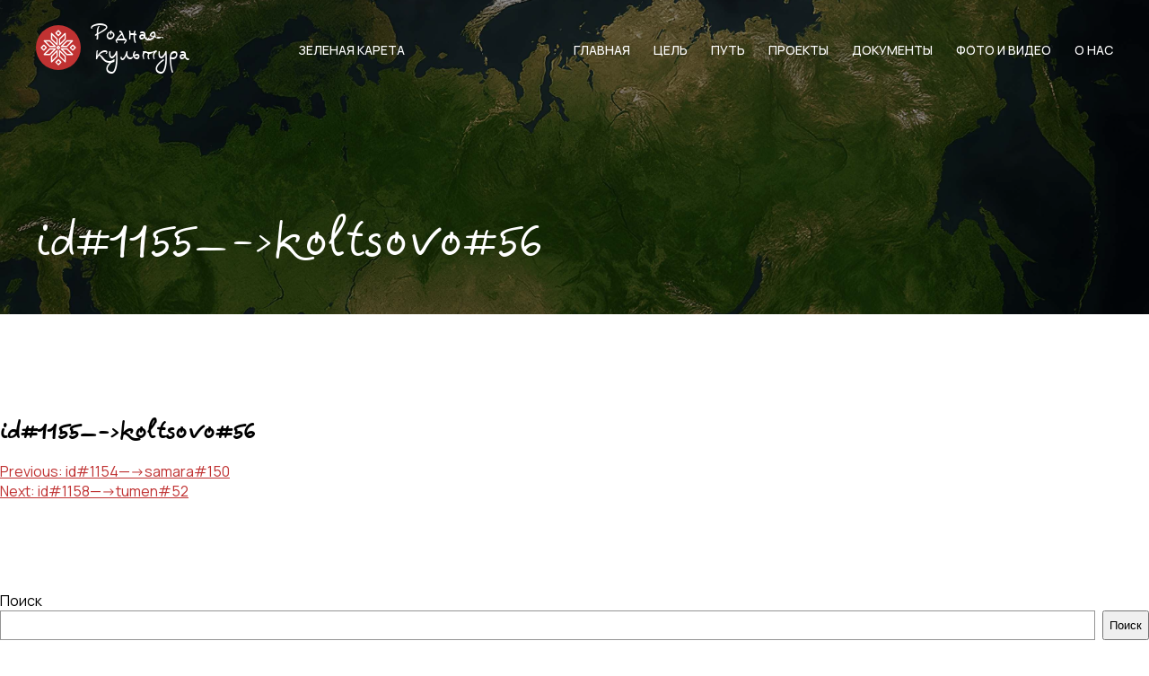

--- FILE ---
content_type: text/html; charset=UTF-8
request_url: https://kultrod.ru/application/post_slug-1129/
body_size: 7062
content:
<!doctype html>
<html lang="ru-RU">

<head>
    <meta charset="UTF-8">
    <meta name="viewport" content="width=device-width, initial-scale=1">
    <link rel="profile" href="https://gmpg.org/xfn/11">
    <!-- STYLES -->
    <link rel="stylesheet" href="https://kultrod.ru/wp-content/themes/kultrod/assets/css/jquery-ui.min.css">
    <link rel="stylesheet" href="https://kultrod.ru/wp-content/themes/kultrod/assets/css/jquery-ui.structure.min.css">
    <link rel="stylesheet" href="https://kultrod.ru/wp-content/themes/kultrod/assets/css/site.css">
    <!-- JS -->
    <script src="https://kultrod.ru/wp-content/themes/kultrod/assets/js/jquery-3.6.0.min.js"></script>
    <script defer src="https://kultrod.ru/wp-content/themes/kultrod/assets/js/jquery-ui.min.js"></script>
    <script defer src="https://kultrod.ru/wp-content/themes/kultrod/assets/js/main.js"></script>
    <!-- Yandex.Metrika counter -->
    <script type="text/javascript">
        (function(m, e, t, r, i, k, a) {
            m[i] = m[i] || function() {
                (m[i].a = m[i].a || []).push(arguments)
            };
            m[i].l = 1 * new Date();
            k = e.createElement(t), a = e.getElementsByTagName(t)[0], k.async = 1, k.src = r, a.parentNode.insertBefore(k, a)
        })
        (window, document, "script", "https://mc.yandex.ru/metrika/tag.js", "ym");

        ym(87770335, "init", {
            clickmap: true,
            trackLinks: true,
            accurateTrackBounce: true,
            webvisor: true
        });
    </script>
    <noscript>
        <div><img src="https://mc.yandex.ru/watch/87770335" style="position:absolute; left:-9999px;" alt="" /></div>
    </noscript>
    <!-- /Yandex.Metrika counter -->
    <title>id#1155&#8212;-&gt;koltsovo#56 &#8212; Родная культура &#8212; народное СМИ</title>
<meta name='robots' content='max-image-preview:large' />
<link rel="alternate" type="application/rss+xml" title="Родная культура - народное СМИ &raquo; Лента" href="https://kultrod.ru/feed/" />
<link rel="alternate" type="application/rss+xml" title="Родная культура - народное СМИ &raquo; Лента комментариев" href="https://kultrod.ru/comments/feed/" />
<script>
window._wpemojiSettings = {"baseUrl":"https:\/\/s.w.org\/images\/core\/emoji\/14.0.0\/72x72\/","ext":".png","svgUrl":"https:\/\/s.w.org\/images\/core\/emoji\/14.0.0\/svg\/","svgExt":".svg","source":{"concatemoji":"https:\/\/kultrod.ru\/wp-includes\/js\/wp-emoji-release.min.js?ver=6.1.9"}};
/*! This file is auto-generated */
!function(e,a,t){var n,r,o,i=a.createElement("canvas"),p=i.getContext&&i.getContext("2d");function s(e,t){var a=String.fromCharCode,e=(p.clearRect(0,0,i.width,i.height),p.fillText(a.apply(this,e),0,0),i.toDataURL());return p.clearRect(0,0,i.width,i.height),p.fillText(a.apply(this,t),0,0),e===i.toDataURL()}function c(e){var t=a.createElement("script");t.src=e,t.defer=t.type="text/javascript",a.getElementsByTagName("head")[0].appendChild(t)}for(o=Array("flag","emoji"),t.supports={everything:!0,everythingExceptFlag:!0},r=0;r<o.length;r++)t.supports[o[r]]=function(e){if(p&&p.fillText)switch(p.textBaseline="top",p.font="600 32px Arial",e){case"flag":return s([127987,65039,8205,9895,65039],[127987,65039,8203,9895,65039])?!1:!s([55356,56826,55356,56819],[55356,56826,8203,55356,56819])&&!s([55356,57332,56128,56423,56128,56418,56128,56421,56128,56430,56128,56423,56128,56447],[55356,57332,8203,56128,56423,8203,56128,56418,8203,56128,56421,8203,56128,56430,8203,56128,56423,8203,56128,56447]);case"emoji":return!s([129777,127995,8205,129778,127999],[129777,127995,8203,129778,127999])}return!1}(o[r]),t.supports.everything=t.supports.everything&&t.supports[o[r]],"flag"!==o[r]&&(t.supports.everythingExceptFlag=t.supports.everythingExceptFlag&&t.supports[o[r]]);t.supports.everythingExceptFlag=t.supports.everythingExceptFlag&&!t.supports.flag,t.DOMReady=!1,t.readyCallback=function(){t.DOMReady=!0},t.supports.everything||(n=function(){t.readyCallback()},a.addEventListener?(a.addEventListener("DOMContentLoaded",n,!1),e.addEventListener("load",n,!1)):(e.attachEvent("onload",n),a.attachEvent("onreadystatechange",function(){"complete"===a.readyState&&t.readyCallback()})),(e=t.source||{}).concatemoji?c(e.concatemoji):e.wpemoji&&e.twemoji&&(c(e.twemoji),c(e.wpemoji)))}(window,document,window._wpemojiSettings);
</script>
<style>
img.wp-smiley,
img.emoji {
	display: inline !important;
	border: none !important;
	box-shadow: none !important;
	height: 1em !important;
	width: 1em !important;
	margin: 0 0.07em !important;
	vertical-align: -0.1em !important;
	background: none !important;
	padding: 0 !important;
}
</style>
	<link rel='stylesheet' id='wp-block-library-css' href='https://kultrod.ru/wp-includes/css/dist/block-library/style.min.css?ver=6.1.9' media='all' />
<link rel='stylesheet' id='classic-theme-styles-css' href='https://kultrod.ru/wp-includes/css/classic-themes.min.css?ver=1' media='all' />
<style id='global-styles-inline-css'>
body{--wp--preset--color--black: #000000;--wp--preset--color--cyan-bluish-gray: #abb8c3;--wp--preset--color--white: #ffffff;--wp--preset--color--pale-pink: #f78da7;--wp--preset--color--vivid-red: #cf2e2e;--wp--preset--color--luminous-vivid-orange: #ff6900;--wp--preset--color--luminous-vivid-amber: #fcb900;--wp--preset--color--light-green-cyan: #7bdcb5;--wp--preset--color--vivid-green-cyan: #00d084;--wp--preset--color--pale-cyan-blue: #8ed1fc;--wp--preset--color--vivid-cyan-blue: #0693e3;--wp--preset--color--vivid-purple: #9b51e0;--wp--preset--gradient--vivid-cyan-blue-to-vivid-purple: linear-gradient(135deg,rgba(6,147,227,1) 0%,rgb(155,81,224) 100%);--wp--preset--gradient--light-green-cyan-to-vivid-green-cyan: linear-gradient(135deg,rgb(122,220,180) 0%,rgb(0,208,130) 100%);--wp--preset--gradient--luminous-vivid-amber-to-luminous-vivid-orange: linear-gradient(135deg,rgba(252,185,0,1) 0%,rgba(255,105,0,1) 100%);--wp--preset--gradient--luminous-vivid-orange-to-vivid-red: linear-gradient(135deg,rgba(255,105,0,1) 0%,rgb(207,46,46) 100%);--wp--preset--gradient--very-light-gray-to-cyan-bluish-gray: linear-gradient(135deg,rgb(238,238,238) 0%,rgb(169,184,195) 100%);--wp--preset--gradient--cool-to-warm-spectrum: linear-gradient(135deg,rgb(74,234,220) 0%,rgb(151,120,209) 20%,rgb(207,42,186) 40%,rgb(238,44,130) 60%,rgb(251,105,98) 80%,rgb(254,248,76) 100%);--wp--preset--gradient--blush-light-purple: linear-gradient(135deg,rgb(255,206,236) 0%,rgb(152,150,240) 100%);--wp--preset--gradient--blush-bordeaux: linear-gradient(135deg,rgb(254,205,165) 0%,rgb(254,45,45) 50%,rgb(107,0,62) 100%);--wp--preset--gradient--luminous-dusk: linear-gradient(135deg,rgb(255,203,112) 0%,rgb(199,81,192) 50%,rgb(65,88,208) 100%);--wp--preset--gradient--pale-ocean: linear-gradient(135deg,rgb(255,245,203) 0%,rgb(182,227,212) 50%,rgb(51,167,181) 100%);--wp--preset--gradient--electric-grass: linear-gradient(135deg,rgb(202,248,128) 0%,rgb(113,206,126) 100%);--wp--preset--gradient--midnight: linear-gradient(135deg,rgb(2,3,129) 0%,rgb(40,116,252) 100%);--wp--preset--duotone--dark-grayscale: url('#wp-duotone-dark-grayscale');--wp--preset--duotone--grayscale: url('#wp-duotone-grayscale');--wp--preset--duotone--purple-yellow: url('#wp-duotone-purple-yellow');--wp--preset--duotone--blue-red: url('#wp-duotone-blue-red');--wp--preset--duotone--midnight: url('#wp-duotone-midnight');--wp--preset--duotone--magenta-yellow: url('#wp-duotone-magenta-yellow');--wp--preset--duotone--purple-green: url('#wp-duotone-purple-green');--wp--preset--duotone--blue-orange: url('#wp-duotone-blue-orange');--wp--preset--font-size--small: 13px;--wp--preset--font-size--medium: 20px;--wp--preset--font-size--large: 36px;--wp--preset--font-size--x-large: 42px;--wp--preset--spacing--20: 0.44rem;--wp--preset--spacing--30: 0.67rem;--wp--preset--spacing--40: 1rem;--wp--preset--spacing--50: 1.5rem;--wp--preset--spacing--60: 2.25rem;--wp--preset--spacing--70: 3.38rem;--wp--preset--spacing--80: 5.06rem;}:where(.is-layout-flex){gap: 0.5em;}body .is-layout-flow > .alignleft{float: left;margin-inline-start: 0;margin-inline-end: 2em;}body .is-layout-flow > .alignright{float: right;margin-inline-start: 2em;margin-inline-end: 0;}body .is-layout-flow > .aligncenter{margin-left: auto !important;margin-right: auto !important;}body .is-layout-constrained > .alignleft{float: left;margin-inline-start: 0;margin-inline-end: 2em;}body .is-layout-constrained > .alignright{float: right;margin-inline-start: 2em;margin-inline-end: 0;}body .is-layout-constrained > .aligncenter{margin-left: auto !important;margin-right: auto !important;}body .is-layout-constrained > :where(:not(.alignleft):not(.alignright):not(.alignfull)){max-width: var(--wp--style--global--content-size);margin-left: auto !important;margin-right: auto !important;}body .is-layout-constrained > .alignwide{max-width: var(--wp--style--global--wide-size);}body .is-layout-flex{display: flex;}body .is-layout-flex{flex-wrap: wrap;align-items: center;}body .is-layout-flex > *{margin: 0;}:where(.wp-block-columns.is-layout-flex){gap: 2em;}.has-black-color{color: var(--wp--preset--color--black) !important;}.has-cyan-bluish-gray-color{color: var(--wp--preset--color--cyan-bluish-gray) !important;}.has-white-color{color: var(--wp--preset--color--white) !important;}.has-pale-pink-color{color: var(--wp--preset--color--pale-pink) !important;}.has-vivid-red-color{color: var(--wp--preset--color--vivid-red) !important;}.has-luminous-vivid-orange-color{color: var(--wp--preset--color--luminous-vivid-orange) !important;}.has-luminous-vivid-amber-color{color: var(--wp--preset--color--luminous-vivid-amber) !important;}.has-light-green-cyan-color{color: var(--wp--preset--color--light-green-cyan) !important;}.has-vivid-green-cyan-color{color: var(--wp--preset--color--vivid-green-cyan) !important;}.has-pale-cyan-blue-color{color: var(--wp--preset--color--pale-cyan-blue) !important;}.has-vivid-cyan-blue-color{color: var(--wp--preset--color--vivid-cyan-blue) !important;}.has-vivid-purple-color{color: var(--wp--preset--color--vivid-purple) !important;}.has-black-background-color{background-color: var(--wp--preset--color--black) !important;}.has-cyan-bluish-gray-background-color{background-color: var(--wp--preset--color--cyan-bluish-gray) !important;}.has-white-background-color{background-color: var(--wp--preset--color--white) !important;}.has-pale-pink-background-color{background-color: var(--wp--preset--color--pale-pink) !important;}.has-vivid-red-background-color{background-color: var(--wp--preset--color--vivid-red) !important;}.has-luminous-vivid-orange-background-color{background-color: var(--wp--preset--color--luminous-vivid-orange) !important;}.has-luminous-vivid-amber-background-color{background-color: var(--wp--preset--color--luminous-vivid-amber) !important;}.has-light-green-cyan-background-color{background-color: var(--wp--preset--color--light-green-cyan) !important;}.has-vivid-green-cyan-background-color{background-color: var(--wp--preset--color--vivid-green-cyan) !important;}.has-pale-cyan-blue-background-color{background-color: var(--wp--preset--color--pale-cyan-blue) !important;}.has-vivid-cyan-blue-background-color{background-color: var(--wp--preset--color--vivid-cyan-blue) !important;}.has-vivid-purple-background-color{background-color: var(--wp--preset--color--vivid-purple) !important;}.has-black-border-color{border-color: var(--wp--preset--color--black) !important;}.has-cyan-bluish-gray-border-color{border-color: var(--wp--preset--color--cyan-bluish-gray) !important;}.has-white-border-color{border-color: var(--wp--preset--color--white) !important;}.has-pale-pink-border-color{border-color: var(--wp--preset--color--pale-pink) !important;}.has-vivid-red-border-color{border-color: var(--wp--preset--color--vivid-red) !important;}.has-luminous-vivid-orange-border-color{border-color: var(--wp--preset--color--luminous-vivid-orange) !important;}.has-luminous-vivid-amber-border-color{border-color: var(--wp--preset--color--luminous-vivid-amber) !important;}.has-light-green-cyan-border-color{border-color: var(--wp--preset--color--light-green-cyan) !important;}.has-vivid-green-cyan-border-color{border-color: var(--wp--preset--color--vivid-green-cyan) !important;}.has-pale-cyan-blue-border-color{border-color: var(--wp--preset--color--pale-cyan-blue) !important;}.has-vivid-cyan-blue-border-color{border-color: var(--wp--preset--color--vivid-cyan-blue) !important;}.has-vivid-purple-border-color{border-color: var(--wp--preset--color--vivid-purple) !important;}.has-vivid-cyan-blue-to-vivid-purple-gradient-background{background: var(--wp--preset--gradient--vivid-cyan-blue-to-vivid-purple) !important;}.has-light-green-cyan-to-vivid-green-cyan-gradient-background{background: var(--wp--preset--gradient--light-green-cyan-to-vivid-green-cyan) !important;}.has-luminous-vivid-amber-to-luminous-vivid-orange-gradient-background{background: var(--wp--preset--gradient--luminous-vivid-amber-to-luminous-vivid-orange) !important;}.has-luminous-vivid-orange-to-vivid-red-gradient-background{background: var(--wp--preset--gradient--luminous-vivid-orange-to-vivid-red) !important;}.has-very-light-gray-to-cyan-bluish-gray-gradient-background{background: var(--wp--preset--gradient--very-light-gray-to-cyan-bluish-gray) !important;}.has-cool-to-warm-spectrum-gradient-background{background: var(--wp--preset--gradient--cool-to-warm-spectrum) !important;}.has-blush-light-purple-gradient-background{background: var(--wp--preset--gradient--blush-light-purple) !important;}.has-blush-bordeaux-gradient-background{background: var(--wp--preset--gradient--blush-bordeaux) !important;}.has-luminous-dusk-gradient-background{background: var(--wp--preset--gradient--luminous-dusk) !important;}.has-pale-ocean-gradient-background{background: var(--wp--preset--gradient--pale-ocean) !important;}.has-electric-grass-gradient-background{background: var(--wp--preset--gradient--electric-grass) !important;}.has-midnight-gradient-background{background: var(--wp--preset--gradient--midnight) !important;}.has-small-font-size{font-size: var(--wp--preset--font-size--small) !important;}.has-medium-font-size{font-size: var(--wp--preset--font-size--medium) !important;}.has-large-font-size{font-size: var(--wp--preset--font-size--large) !important;}.has-x-large-font-size{font-size: var(--wp--preset--font-size--x-large) !important;}
.wp-block-navigation a:where(:not(.wp-element-button)){color: inherit;}
:where(.wp-block-columns.is-layout-flex){gap: 2em;}
.wp-block-pullquote{font-size: 1.5em;line-height: 1.6;}
</style>
<link rel='stylesheet' id='contact-form-7-css' href='https://kultrod.ru/wp-content/plugins/contact-form-7/includes/css/styles.css?ver=5.5.6' media='all' />
<link rel='stylesheet' id='wpa-css-css' href='https://kultrod.ru/wp-content/plugins/honeypot/includes/css/wpa.css?ver=2.0.2' media='all' />
<link rel='stylesheet' id='kultrod-style-css' href='https://kultrod.ru/wp-content/themes/kultrod/style.css?ver=1.0.0' media='all' />
<script src='https://kultrod.ru/wp-includes/js/jquery/jquery.min.js?ver=3.6.1' id='jquery-core-js'></script>
<script src='https://kultrod.ru/wp-includes/js/jquery/jquery-migrate.min.js?ver=3.3.2' id='jquery-migrate-js'></script>
<link rel="https://api.w.org/" href="https://kultrod.ru/wp-json/" /><link rel="EditURI" type="application/rsd+xml" title="RSD" href="https://kultrod.ru/xmlrpc.php?rsd" />
<link rel="wlwmanifest" type="application/wlwmanifest+xml" href="https://kultrod.ru/wp-includes/wlwmanifest.xml" />
<meta name="generator" content="WordPress 6.1.9" />
<link rel="canonical" href="https://kultrod.ru/application/post_slug-1129/" />
<link rel='shortlink' href='https://kultrod.ru/?p=3710' />
<link rel="alternate" type="application/json+oembed" href="https://kultrod.ru/wp-json/oembed/1.0/embed?url=https%3A%2F%2Fkultrod.ru%2Fapplication%2Fpost_slug-1129%2F" />
<link rel="alternate" type="text/xml+oembed" href="https://kultrod.ru/wp-json/oembed/1.0/embed?url=https%3A%2F%2Fkultrod.ru%2Fapplication%2Fpost_slug-1129%2F&#038;format=xml" />
<link rel="icon" href="https://kultrod.ru/wp-content/uploads/2023/02/cropped-image-32x32.png" sizes="32x32" />
<link rel="icon" href="https://kultrod.ru/wp-content/uploads/2023/02/cropped-image-192x192.png" sizes="192x192" />
<link rel="apple-touch-icon" href="https://kultrod.ru/wp-content/uploads/2023/02/cropped-image-180x180.png" />
<meta name="msapplication-TileImage" content="https://kultrod.ru/wp-content/uploads/2023/02/cropped-image-270x270.png" />
</head>

<body class="application-template-default single single-application postid-3710">
    <svg xmlns="http://www.w3.org/2000/svg" viewBox="0 0 0 0" width="0" height="0" focusable="false" role="none" style="visibility: hidden; position: absolute; left: -9999px; overflow: hidden;" ><defs><filter id="wp-duotone-dark-grayscale"><feColorMatrix color-interpolation-filters="sRGB" type="matrix" values=" .299 .587 .114 0 0 .299 .587 .114 0 0 .299 .587 .114 0 0 .299 .587 .114 0 0 " /><feComponentTransfer color-interpolation-filters="sRGB" ><feFuncR type="table" tableValues="0 0.49803921568627" /><feFuncG type="table" tableValues="0 0.49803921568627" /><feFuncB type="table" tableValues="0 0.49803921568627" /><feFuncA type="table" tableValues="1 1" /></feComponentTransfer><feComposite in2="SourceGraphic" operator="in" /></filter></defs></svg><svg xmlns="http://www.w3.org/2000/svg" viewBox="0 0 0 0" width="0" height="0" focusable="false" role="none" style="visibility: hidden; position: absolute; left: -9999px; overflow: hidden;" ><defs><filter id="wp-duotone-grayscale"><feColorMatrix color-interpolation-filters="sRGB" type="matrix" values=" .299 .587 .114 0 0 .299 .587 .114 0 0 .299 .587 .114 0 0 .299 .587 .114 0 0 " /><feComponentTransfer color-interpolation-filters="sRGB" ><feFuncR type="table" tableValues="0 1" /><feFuncG type="table" tableValues="0 1" /><feFuncB type="table" tableValues="0 1" /><feFuncA type="table" tableValues="1 1" /></feComponentTransfer><feComposite in2="SourceGraphic" operator="in" /></filter></defs></svg><svg xmlns="http://www.w3.org/2000/svg" viewBox="0 0 0 0" width="0" height="0" focusable="false" role="none" style="visibility: hidden; position: absolute; left: -9999px; overflow: hidden;" ><defs><filter id="wp-duotone-purple-yellow"><feColorMatrix color-interpolation-filters="sRGB" type="matrix" values=" .299 .587 .114 0 0 .299 .587 .114 0 0 .299 .587 .114 0 0 .299 .587 .114 0 0 " /><feComponentTransfer color-interpolation-filters="sRGB" ><feFuncR type="table" tableValues="0.54901960784314 0.98823529411765" /><feFuncG type="table" tableValues="0 1" /><feFuncB type="table" tableValues="0.71764705882353 0.25490196078431" /><feFuncA type="table" tableValues="1 1" /></feComponentTransfer><feComposite in2="SourceGraphic" operator="in" /></filter></defs></svg><svg xmlns="http://www.w3.org/2000/svg" viewBox="0 0 0 0" width="0" height="0" focusable="false" role="none" style="visibility: hidden; position: absolute; left: -9999px; overflow: hidden;" ><defs><filter id="wp-duotone-blue-red"><feColorMatrix color-interpolation-filters="sRGB" type="matrix" values=" .299 .587 .114 0 0 .299 .587 .114 0 0 .299 .587 .114 0 0 .299 .587 .114 0 0 " /><feComponentTransfer color-interpolation-filters="sRGB" ><feFuncR type="table" tableValues="0 1" /><feFuncG type="table" tableValues="0 0.27843137254902" /><feFuncB type="table" tableValues="0.5921568627451 0.27843137254902" /><feFuncA type="table" tableValues="1 1" /></feComponentTransfer><feComposite in2="SourceGraphic" operator="in" /></filter></defs></svg><svg xmlns="http://www.w3.org/2000/svg" viewBox="0 0 0 0" width="0" height="0" focusable="false" role="none" style="visibility: hidden; position: absolute; left: -9999px; overflow: hidden;" ><defs><filter id="wp-duotone-midnight"><feColorMatrix color-interpolation-filters="sRGB" type="matrix" values=" .299 .587 .114 0 0 .299 .587 .114 0 0 .299 .587 .114 0 0 .299 .587 .114 0 0 " /><feComponentTransfer color-interpolation-filters="sRGB" ><feFuncR type="table" tableValues="0 0" /><feFuncG type="table" tableValues="0 0.64705882352941" /><feFuncB type="table" tableValues="0 1" /><feFuncA type="table" tableValues="1 1" /></feComponentTransfer><feComposite in2="SourceGraphic" operator="in" /></filter></defs></svg><svg xmlns="http://www.w3.org/2000/svg" viewBox="0 0 0 0" width="0" height="0" focusable="false" role="none" style="visibility: hidden; position: absolute; left: -9999px; overflow: hidden;" ><defs><filter id="wp-duotone-magenta-yellow"><feColorMatrix color-interpolation-filters="sRGB" type="matrix" values=" .299 .587 .114 0 0 .299 .587 .114 0 0 .299 .587 .114 0 0 .299 .587 .114 0 0 " /><feComponentTransfer color-interpolation-filters="sRGB" ><feFuncR type="table" tableValues="0.78039215686275 1" /><feFuncG type="table" tableValues="0 0.94901960784314" /><feFuncB type="table" tableValues="0.35294117647059 0.47058823529412" /><feFuncA type="table" tableValues="1 1" /></feComponentTransfer><feComposite in2="SourceGraphic" operator="in" /></filter></defs></svg><svg xmlns="http://www.w3.org/2000/svg" viewBox="0 0 0 0" width="0" height="0" focusable="false" role="none" style="visibility: hidden; position: absolute; left: -9999px; overflow: hidden;" ><defs><filter id="wp-duotone-purple-green"><feColorMatrix color-interpolation-filters="sRGB" type="matrix" values=" .299 .587 .114 0 0 .299 .587 .114 0 0 .299 .587 .114 0 0 .299 .587 .114 0 0 " /><feComponentTransfer color-interpolation-filters="sRGB" ><feFuncR type="table" tableValues="0.65098039215686 0.40392156862745" /><feFuncG type="table" tableValues="0 1" /><feFuncB type="table" tableValues="0.44705882352941 0.4" /><feFuncA type="table" tableValues="1 1" /></feComponentTransfer><feComposite in2="SourceGraphic" operator="in" /></filter></defs></svg><svg xmlns="http://www.w3.org/2000/svg" viewBox="0 0 0 0" width="0" height="0" focusable="false" role="none" style="visibility: hidden; position: absolute; left: -9999px; overflow: hidden;" ><defs><filter id="wp-duotone-blue-orange"><feColorMatrix color-interpolation-filters="sRGB" type="matrix" values=" .299 .587 .114 0 0 .299 .587 .114 0 0 .299 .587 .114 0 0 .299 .587 .114 0 0 " /><feComponentTransfer color-interpolation-filters="sRGB" ><feFuncR type="table" tableValues="0.098039215686275 1" /><feFuncG type="table" tableValues="0 0.66274509803922" /><feFuncB type="table" tableValues="0.84705882352941 0.41960784313725" /><feFuncA type="table" tableValues="1 1" /></feComponentTransfer><feComposite in2="SourceGraphic" operator="in" /></filter></defs></svg>    <div id="page" class="site">
        <!-- HEADER -->
        <div class="header">
            <div class="main-head mh-bg1">
                <div class="nav container">
                    <a class="hlogo-link" href="/">
                        <div class="hlogo">
                            <img src="https://kultrod.ru/wp-content/themes/kultrod/assets/img/logo.svg" alt="Родная Культура" width="50" height="50">
                            <div class="hlogo-text">
                                Родная культура
                            </div>
                        </div>
                    </a>
                    <a href="https://kultrod.ru/proekty/#fragment-1" class="greencaret">Зеленая карета</a>
                    <div class="main-menu">
                        <ul class="menu">
                            <li class="menu-item">
                                <a href="/" class="menu-link">Главная</a>
                            </li>
                            <li class="menu-item e">
                                <a href="/tcel/" class="menu-link">Цель</a>
                            </li>
                            <li class="menu-item e">
                                <a href="/put/" class="menu-link">Путь</a>
                            </li>
                            <li class="menu-item e">
                                <a href="/proekty/" class="menu-link">Проекты</a>
                            </li>
                            <li class="menu-item e">
                                <a href="/documents/" class="menu-link">Документы</a>
                            </li>
                            <li class="menu-item e">
                                <a href="/foto-video/" class="menu-link">Фото и видео</a>
                            </li>
                            <li class="menu-item e">
                                <a href="/about/" class="menu-link">О нас</a>
                            </li>
                        </ul>
                    </div>
                    <div class="mob-menu">

                        <div id="mm-triger" class="humburger">
                            <span></span>
                            <span></span>
                            <span></span>
                        </div>

                        <div id="mobileMenu" class="mob-nav" style="display: none;">
                            <div class="mob-nav-wrap">
                                <ul class="menu">

                                    <li class="menu-item">
                                        <a href="/" class="menu-link">Главная</a>
                                    </li>
                                    <li class="menu-item e">
                                        <a href="/tcel/" class="menu-link">Цель</a>
                                    </li>
                                    <li class="menu-item e">
                                        <a href="/put/" class="menu-link">Путь</a>
                                    </li>
                                    <li class="menu-item e">
                                        <a href="/proekty/" class="menu-link">Проекты</a>
                                    </li>
                                    <li class="menu-item e">
                                        <a href="/documents/" class="menu-link">Документы</a>
                                    </li>
                                    <li class="menu-item e">
                                        <a href="/foto-video/" class="menu-link">Фото и видео</a>
                                    </li>
                                    <li class="menu-item e">
                                        <a href="/about/" class="menu-link">О нас</a>
                                    </li>

                                </ul>
                            </div>
                        </div>
                    </div>
                </div>
                <div class="container page-head">
                    <h1>id#1155&#8212;-&gt;koltsovo#56</h1>
                </div>


            </div>
        </div>
<main id="primary" class="site-main">

	
<article id="post-3710" class="post-3710 application type-application status-publish hentry project-zeljonaja-kareta center_location-koltsovo">
	<header class="entry-header">
		<h1 class="entry-title">id#1155&#8212;-&gt;koltsovo#56</h1>	</header><!-- .entry-header -->

	
	<div class="entry-content">
			</div><!-- .entry-content -->

	<footer class="entry-footer">
			</footer><!-- .entry-footer -->
</article><!-- #post-3710 -->

	<nav class="navigation post-navigation" aria-label="Записи">
		<h2 class="screen-reader-text">Навигация по записям</h2>
		<div class="nav-links"><div class="nav-previous"><a href="https://kultrod.ru/application/post_slug-1128/" rel="prev"><span class="nav-subtitle">Previous:</span> <span class="nav-title">id#1154&#8212;-&gt;samara#150</span></a></div><div class="nav-next"><a href="https://kultrod.ru/application/post_slug-1132/" rel="next"><span class="nav-subtitle">Next:</span> <span class="nav-title">id#1158&#8212;-&gt;tumen#52</span></a></div></div>
	</nav>
</main><!-- #main -->


<aside id="secondary" class="widget-area">
	<section id="block-2" class="widget widget_block widget_search"><form role="search" method="get" action="https://kultrod.ru/" class="wp-block-search__button-outside wp-block-search__text-button wp-block-search"><label for="wp-block-search__input-1" class="wp-block-search__label" >Поиск</label><div class="wp-block-search__inside-wrapper " ><input type="search" id="wp-block-search__input-1" class="wp-block-search__input wp-block-search__input" name="s" value="" placeholder=""  required /><button type="submit" class="wp-block-search__button wp-element-button"  >Поиск</button></div></form></section><section id="block-3" class="widget widget_block"><div class="is-layout-flow wp-block-group"><div class="wp-block-group__inner-container"><h2>Recent Posts</h2><ul class="wp-block-latest-posts__list wp-block-latest-posts"></ul></div></div></section><section id="block-4" class="widget widget_block"><div class="is-layout-flow wp-block-group"><div class="wp-block-group__inner-container"><h2>Recent Comments</h2><div class="no-comments wp-block-latest-comments">Нет комментариев для просмотра.</div></div></div></section><section id="block-5" class="widget widget_block"><div class="is-layout-flow wp-block-group"><div class="wp-block-group__inner-container"><h2>Archives</h2><div class=" wp-block-archives-list wp-block-archives">Нет архивов для просмотра.</div></div></div></section><section id="block-6" class="widget widget_block"><div class="is-layout-flow wp-block-group"><div class="wp-block-group__inner-container"><h2>Categories</h2><ul class="wp-block-categories-list wp-block-categories"><li class="cat-item-none">Рубрик нет</li></ul></div></div></section></aside><!-- #secondary -->

<!-- FOOTER -->
<div class="footer">
    <div class="fwrap container">
        <div class="fcol-l">
            <a class="hlogo-link" href="/">
                <div class="hlogo">
                    <img src="https://kultrod.ru/wp-content/themes/kultrod/assets/img/logo.svg" alt="Родная Культура" width="50" height="50">
                    <div class="hlogo-text">
                        Родная культура
                    </div>
                </div>
            </a>
        </div>
        <div class="fcol-c">
            <h2>меню</h2>
            <div class="fmenu">
                <ul class="menu">
                    <li class="menu-item">
                        <a href="/" class="menu-link">Главная</a>
                    </li>
                    <li class="menu-item">
                        <a href="/tcel/" class="menu-link">Цель</a>
                    </li>
                    <li class="menu-item">
                        <a href="/put/" class="menu-link">Путь</a>
                    </li>
                    <li class="menu-item">
                        <a href="/proekty/" class="menu-link">Проекты</a>
                    </li>
                    <li class="menu-item">
                        <a href="/documents/" class="menu-link">Документы</a>
                    </li>
                    <li class="menu-item">
                        <a href="/video/" class="menu-link">Видео</a>
                    </li>
                    <li class="menu-item">
                        <a href="/about/" class="menu-link">О нас</a>
                    </li>
                </ul>
            </div>
        </div>
        <div class="fcol-r">
            <div class="fcontacts">
                <h2>Контакты</h2>
                <div class="fcontacts-block">
                    <p><a href="tel:+79298487711">+7 (929) 848-77-11</a></p>
                    <p><a href="mailto:89298487711@kultrod.ru">89298487711@kultrod.ru</a></p>
                </div>
                <div class="fcontacts-icons">
                    <a href="https://vk.com/rodnaia_kultura" class="btn btn-soc btn-icon">
                        <img class="btn-img" src="https://kultrod.ru/wp-content/themes/kultrod/assets/img/icons/vk-dark.svg">
                        <img class="btn-img-hover" src="https://kultrod.ru/wp-content/themes/kultrod/assets/img/icons/vk-dark-hover.svg">
                    </a>
                    <a href="https://ok.ru/group/55153837605113" class="btn btn-soc  btn-icon">
                        <img class="btn-img" src="https://kultrod.ru/wp-content/themes/kultrod/assets/img/icons/ok-dark.svg">
                        <img class="btn-img-hover" src="https://kultrod.ru/wp-content/themes/kultrod/assets/img/icons/ok-dark-hover.svg">
                    </a>
                </div>
            </div>
        </div>
    </div>
</div>
<div id="button-up">
    <img src="https://kultrod.ru/wp-content/themes/kultrod/assets/img/icons/on-top.svg" alt="Наверх">
</div>
</div><!-- #page -->

<script src='https://kultrod.ru/wp-includes/js/dist/vendor/regenerator-runtime.min.js?ver=0.13.9' id='regenerator-runtime-js'></script>
<script src='https://kultrod.ru/wp-includes/js/dist/vendor/wp-polyfill.min.js?ver=3.15.0' id='wp-polyfill-js'></script>
<script id='contact-form-7-js-extra'>
var wpcf7 = {"api":{"root":"https:\/\/kultrod.ru\/wp-json\/","namespace":"contact-form-7\/v1"}};
</script>
<script src='https://kultrod.ru/wp-content/plugins/contact-form-7/includes/js/index.js?ver=5.5.6' id='contact-form-7-js'></script>
<script src='https://kultrod.ru/wp-content/plugins/honeypot/includes/js/wpa.js?ver=2.0.2' id='wpascript-js'></script>
<script id='wpascript-js-after'>
wpa_field_info = {"wpa_field_name":"qrrext7952","wpa_field_value":857515,"wpa_add_test":"no"}
</script>
<script src='https://kultrod.ru/wp-content/themes/kultrod/js/navigation.js?ver=1.0.0' id='kultrod-navigation-js'></script>
<script src='https://kultrod.ru/wp-content/themes/kultrod/assets/js/sldp-v2.19.1.min.js?ver=1.0.0' id='sldp-js'></script>

    <script>
        /*document.addEventListener('DOMContentLoaded', function() {
            $( "#tabs" ).tabs();
        });*/
        $(function() {

            var tab = $('#tabs .tabs-items > div');

            tab.hide().filter(':first').show();



            // Клики по вкладкам.

            $('#tabs .tabs-nav a').click(function() {

                tab.hide();

                tab.filter(this.hash).show();

                $('#tabs .tabs-nav a').removeClass('active');

                $(this).addClass('active');

                return false;

            }).filter(':first').click();



            // Клики по якорным ссылкам.

            $('.tabs-target').click(function() {

                $('#tabs .tabs-nav a[href=' + $(this).attr('href') + ']').click();

            });

        });
    </script>
<script>
    document.addEventListener('DOMContentLoaded', function() {
        var button = $('#button-up');
        $(window).scroll(function() {
            if ($(this).scrollTop() > 300) {
                button.fadeIn();
            } else {
                button.fadeOut();
            }
        });
        button.on('click', function() {
            $('body, html').animate({
                scrollTop: 0
            }, 800);
            return false;
        });
    });
</script>

</body>

</html>